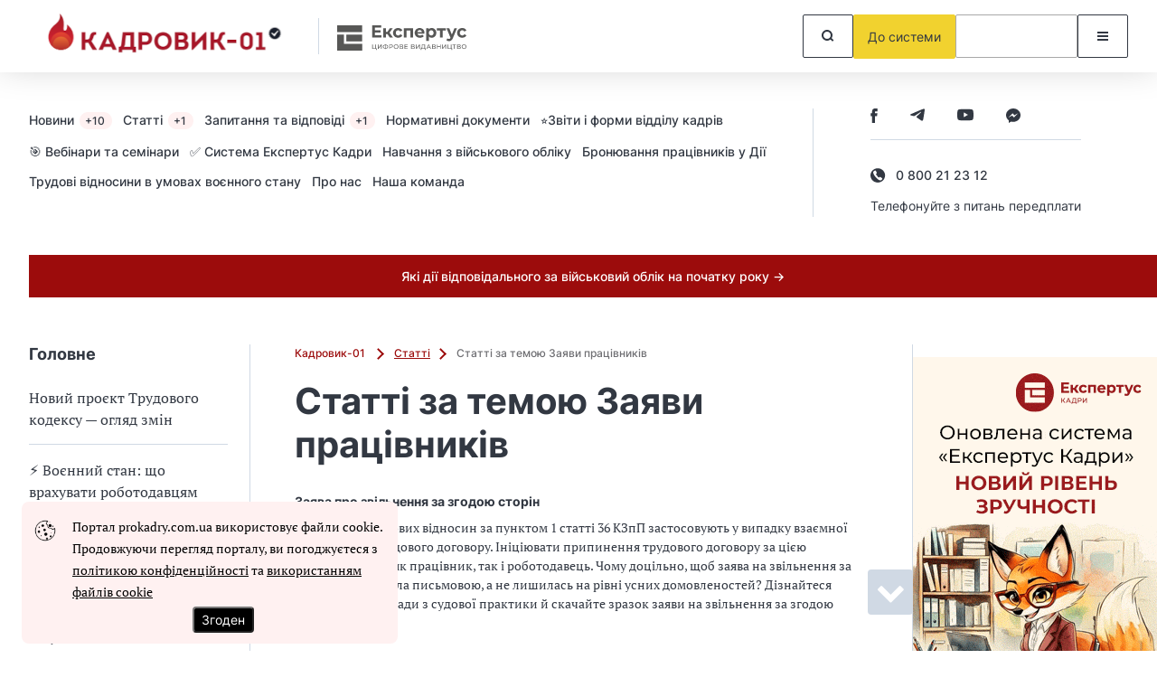

--- FILE ---
content_type: text/html
request_url: https://fbstore.sendpulse.com/widgets/4f1ed85a-9357-4ecb-b2a9-d9f44237432c.html
body_size: 927
content:
<div>
        <div>
            
            <div>
                
                <div class="sendpulse-msg-widget-wrap sp-widget sp-hidden sp-floating sp-size-xlarge" id="4f1ed85a-9357-4ecb-b2a9-d9f44237432c" lang="uk_UA" data-show-options='{"delay":10,"condition":"onScroll","repeat":5,"scrollTo":"25","hideOnMobile":false}' data-messengers='{"telegram":true}' style="background-color: #fff1f1">
                    <div class="sendpulse-msg-widget-inner" style="color: #333333">
                        
                        <div class="sendpulse-msg-text sendpulse-msg-title" lang="uk_UA">
                            <span>
                                &#1042;&#1078;&#1077; &#1090;&#1077;&#1089;&#1090;&#1091;&#1074;&#1072;&#1083;&#1080; Telegram-&#1073;&#1086;&#1090;?</span>
                            
                        </div>
                        <div class="sendpulse-msg-text sendpulse-msg-info">
                            &#1058;&#1072;&#1084; &#1073;&#1072;&#1075;&#1072;&#1090;&#1086; &#1094;&#1110;&#1082;&#1072;&#1074;&#1086;&#1075;&#1086; &#1076;&#1083;&#1103; &#1050;&#1072;&#1076;&#1088;&#1086;&#1074;&#1080;&#1082;&#1072;. &#1055;&#1077;&#1088;&#1077;&#1074;&#1110;&#1088;&#1090;&#1077; &#1089;&#1072;&#1084;&#1110;&#9889;&#65039;
                        </div>

                        <div><div class="sp-size-xlarge">

    
    
    

    
    
    

    
    <div class="sendpulse-tg-button-holder" data-ref="eyJ3IjoiNGYxZWQ4NWEtOTM1Ny00ZWNiLWIyYTktZDlmNDQyMzc0MzJjIn0">
        <a href="https://t.me/kadrovyk01_bot?start=telegramWidgetPAYLOAD" target="_blank" class="sendpulse-send-to-tg   xlarge blue">
            <svg xmlns="http://www.w3.org/2000/svg" viewbox="0 0 496 512" width="18" height="18">
                <path fill="currentColor" d="M248 8C111 8 0 119 0 256s111 248 248 248 248-111 248-248S385 8 248 8zm121.8 169.9l-40.7 191.8c-3 13.6-11.1 16.9-22.4 10.5l-62-45.7-29.9 28.8c-3.3 3.3-6.1 6.1-12.5 6.1l4.4-63.1 114.9-103.8c5-4.4-1.1-6.9-7.7-2.5l-142 89.4-61.2-19.1c-13.3-4.2-13.6-13.3 2.8-19.7l239.1-92.2c11.1-4 20.8 2.7 17.2 19.5z"></path>
            </svg>
            &#1055;&#1088;&#1086;&#1090;&#1077;&#1089;&#1090;&#1091;&#1074;&#1072;&#1090;&#1080; &#1073;&#1086;&#1090;&#129302;
        </a>
    </div>
    

    
    
    

    
    
    

</div>
</div>

                        
                    </div>
                    <button class="sendpulse-widget-close" onclick="spMessengersWidget.close('4f1ed85a-9357-4ecb-b2a9-d9f44237432c')" style="color: #333333">
                        &times;
                    </button>
                    
                    
                    <sp-branding class="sendpulse-branding-link" title="&#1053;&#1072;&#1076;&#1072;&#1085;&#1086; SendPulse"></sp-branding>
                </div>
            </div>
            
            
        </div>
    </div>

    

    
<link rel="stylesheet" href="//fbstore.sendpulse.com/widgets.min.css?v1">

--- FILE ---
content_type: text/css
request_url: https://prokadry.com.ua/css/nd_articles.css?id=7e1b1c5ae9dc02c45223702aceccdf90
body_size: 9651
content:
@font-face{font-display:swap;font-family:Inter;font-style:normal;font-weight:400;src:url(/fonts/Inter-Regular.woff2?072ff73b9ea08be86264a31f1b0de3c9) format("woff2")}@font-face{font-display:swap;font-family:Inter;font-style:normal;font-weight:500;src:url(/fonts/Inter-Medium.woff2?6eb6a9515bdc4b2e5f6efce3edad76e0) format("woff2")}@font-face{font-display:swap;font-family:Inter;font-style:normal;font-weight:600;src:url(/fonts/Inter-SemiBold.woff2?466c63d2ded34bd2559edfa72f87a121) format("woff2")}@font-face{font-display:swap;font-family:Inter;font-style:normal;font-weight:700;src:url(/fonts/Inter-Bold.woff2?c8d11fa78e8924517baeab1c0200a0e4) format("woff2")}@font-face{font-display:swap;font-family:"PT Serif";font-style:normal;font-weight:400;src:url(/fonts/PTSerif-Regular.woff2?8f24994288ccf05c0bb5e6d11432d581) format("woff2")}@font-face{font-display:swap;font-family:FontAwesome;font-style:normal;font-weight:400;src:url(/fonts/fontawesome-webfont.woff2?20fd1704ea223900efa9fd4e869efb08) format("woff2")}@font-face{font-display:swap;font-family:"PT Serif";font-style:normal;font-weight:700;src:url(/fonts/PTSerif-Bold.woff2?c44cd1f7abbef708edf350bca6c36a98) format("woff2")}:root{--text-main:#323842;--text-light:#6e6e72;--yellow:#f1d22f;--lines:#d0d9e4;--light-gray:#f2f4f7;--triangle-color:#770c1f;--base01:#76b729;--base02:#eef3e8;--base03:#46671f;--base04:#434343}.modal{height:100%;left:0;outline:0;overflow:hidden;pointer-events:none;position:fixed;top:-1000%;visibility:hidden;width:100%;z-index:-1}.modal.is-visible{overflow-x:hidden;overflow-y:auto;top:0;visibility:visible;z-index:100001}.modal.is-visible .modal-body{pointer-events:auto;position:relative}.modal-bg{background-color:rgba(0,0,0,.25);height:100%;left:0;position:fixed;top:0;width:100%;z-index:10000}.modal .modal-dialog{align-items:center;display:flex;margin:1.75rem auto;max-width:600px;min-height:calc(100% - 3.5rem);position:relative;width:100%}.modal .modal-dialog .modal-body{background-color:#fff}.modal .close-modal{cursor:pointer;position:absolute;right:20px;top:20px}.modal .close-modal:hover{color:var(--red)}#modalMenu .close-modal{display:none;right:6px;top:6px}#modalMenu .title{font-size:22px;font-weight:700;line-height:27px}#modalMenu .rubric-menu .nav a{display:table;font-size:14px;font-weight:500;line-height:17px;margin-bottom:20px}#modalMenu .rubric-menu .nav ul{margin:0;overflow:hidden;padding:20px 0 10px}#modalMenu .rubric-menu .nav ul li{display:flex;list-style:none;position:relative}#modalMenu .rubric-menu .nav ul li:before{background:var(--lines);content:"";flex:none;height:1px;margin:8px 10px 0 0;width:10px}#modalMenu .rubric-menu .nav ul li:after{background:var(--lines);bottom:100%;content:"";left:0;margin-bottom:-8px;position:absolute;top:-150%;width:1px}.modal-auth{font-family:Inter,sans-serif}.modal-auth .modal-body{border-radius:4px;padding:30px 30px 20px;width:100%}.modal-auth .title{font-size:28px;font-weight:700;line-height:34px;margin-bottom:20px}.modal-auth label{color:var(--text-light);display:table;font-size:12px;font-weight:500;line-height:15px;margin-bottom:5px}.modal-auth .form-group{margin-bottom:10px;overflow:hidden}.modal-auth .form-group .toggle-passwd{cursor:pointer;float:right;margin-right:11px;margin-top:-32px;position:relative}.modal-auth .form-control{border:1px solid var(--text-main);border-radius:2px;display:block;font-family:Inter,sans-serif;height:40px;margin:0;padding:15px;resize:none;width:100%}.modal-auth .form-control.is-invalid{border-color:#a12439!important}.modal-auth .form-control.is-invalid~.invalid-feedback{display:block;margin-bottom:-16px}.modal-auth .form-control[type=text]~.toggle-passwd{color:var(--base03)}.modal-auth .invalid-feedback{color:#a12439;display:none;font-size:11px;letter-spacing:.05em;line-height:13px;margin-top:3px;text-align:right}.modal-auth .btn-restore{display:table;font-size:12px;font-weight:500;line-height:15px;margin:15px 0 30px}.modal-auth .footer{align-items:center;border-top:1px solid var(--lines);display:flex;margin-top:30px;padding-top:20px}.modal-auth .footer p{font-size:14px;font-weight:600;line-height:17px;margin:0 40px 0 0}.modal-auth .footer .btn{flex:none;padding:15px 30px}.modal-contents .modal-body{border-radius:4px;padding:30px;width:100%}@media (min-width:768px){#modalMenu{position:static;visibility:visible}#modalSearch .modal-body{background:#fff;border-radius:4px;display:table;margin:14px auto 0;padding:6px;width:600px}}@media (min-width:992px){#modalMenu.is-visible .rubric-menu{overflow-x:hidden;overflow-y:auto;right:0;top:0;visibility:visible;z-index:100001}#modalMenu.is-visible .rubric-menu .modal-body{transform:translateX(0)}#modalMenu .modal-body_tab>.title{display:none}#modalMenu .rubric-menu{left:auto;right:-300px;top:0;transition:.5s ease-out 0s;width:300px}#modalMenu .rubric-menu .modal-body{background:#fff;display:flex;flex-direction:column;max-height:100%;min-height:100px;padding:20px 10px 20px 20px;position:absolute;right:0;top:0;transform:translateX(100%);transition:.5s ease-out 0s;width:300px}#modalMenu .rubric-menu .close-modal{display:block}#modalMenu .rubric-menu .nav{margin-top:30px;max-height:900px;overflow-x:hidden;overflow-y:auto;padding-right:20px;scrollbar-color:var(--base03) #dee6ef}#modalMenu .rubric-menu .nav::-webkit-scrollbar-track{background-color:#dee6ef;border-radius:10px}#modalMenu .rubric-menu .nav::-webkit-scrollbar{width:4px}#modalMenu .rubric-menu .nav::-webkit-scrollbar-thumb{background-color:var(--base03);border-radius:10px}#modalSearch .modal-body{margin-top:10px}}@media (min-width:768px) and (max-width:991px){#modalMenu{left:auto;position:fixed;right:-300px;top:0;transition:.5s ease;visibility:visible;width:300px;z-index:100001}#modalMenu.is-visible{right:0}#modalMenu.is-visible .modal-body_tab{transform:translateX(0)}#modalMenu.is-visible .modal-body{position:static}#modalMenu .modal-body_tab{background:#fff;display:flex;flex-direction:column;max-height:100%;min-height:100px;padding:20px 10px 20px 20px;pointer-events:auto;position:absolute;right:0;top:0;transform:translateX(100%);transition:.5s ease-out 0s;width:300px}#modalMenu .over{margin-top:30px;overflow-x:hidden;overflow-y:auto;padding-right:20px;scrollbar-color:var(--base03) #dee6ef}#modalMenu .over::-webkit-scrollbar-track{background-color:#dee6ef;border-radius:10px}#modalMenu .over::-webkit-scrollbar{width:4px}#modalMenu .over::-webkit-scrollbar-thumb{background-color:var(--base03);border-radius:10px}#modalMenu .over .top-nav{display:block}#modalMenu .over .rubric-menu{height:auto;overflow:initial;position:static;visibility:visible;z-index:1}#modalMenu .over .rubric-menu .close-modal{display:block;min-height:40px;min-width:40px;padding:9px;right:11px;top:11px}}@media (max-width:991px){#modalMenu .top-nav .title{font-size:22px;font-weight:700;line-height:27px}#modalMenu .rubric-menu{border-top:1px solid var(--lines);margin-top:30px;padding-top:30px;top:0}#modalMenu .rubric-menu .title{margin-bottom:30px}}@media (max-width:767px){#modalSearch{height:auto;margin-right:51px;overflow:visible;position:static;top:0;visibility:visible;width:auto;z-index:100001}#modalSearch .header-search{border-radius:2px;outline:1px solid var(--text-main)}#modalSearch .header-search input{margin:0;padding-left:16px;width:100%}#modalSearch .header-search .btn{border:none;margin:0}#modalMenu{left:auto;right:-300px;top:0;transition:.5s ease;visibility:visible;width:300px;z-index:100001}#modalMenu.is-visible{right:0}#modalMenu.is-visible .modal-body_mob{transform:translateX(0)}#modalMenu .title{margin-bottom:30px}#modalMenu .title:after{border-bottom:2px solid var(--base03);border-right:2px solid var(--base03);content:"";display:inline-block;height:8px;margin-left:9px;transform:rotate(-135deg);width:8px}#modalMenu .title.hide:after{margin-bottom:4px;transform:rotate(45deg)}#modalMenu .title.hide~.nav,#modalMenu .title.hide~.over .top-nav{display:none}#modalMenu .modal-body_mob{background:#fff;display:flex;flex-direction:column;max-height:100%;min-height:100px;padding:11px 10px 20px 20px;pointer-events:auto;position:absolute;right:0;top:0;transform:translateX(100%);transition:.5s ease-out 0s;width:300px}#modalMenu .modal-body_mob>.close-modal{display:block;margin:0;min-height:40px;min-width:40px;padding:9px;right:11px;top:11px}#modalMenu .modal-body_tab{margin-top:30px;overflow-x:hidden;overflow-y:auto;padding-right:20px;scrollbar-color:var(--base03) #dee6ef}#modalMenu .modal-body_tab::-webkit-scrollbar-track{background-color:#dee6ef;border-radius:10px}#modalMenu .modal-body_tab::-webkit-scrollbar{width:4px}#modalMenu .modal-body_tab::-webkit-scrollbar-thumb{background-color:var(--base03);border-radius:10px}#modalMenu .modal-body_tab .top-nav{display:block}#modalMenu .modal-body_tab .rubric-menu{height:auto;overflow:initial;position:static;visibility:visible;z-index:1}.modal-auth{pointer-events:auto}.modal-auth .modal-dialog{align-items:normal;margin:0;max-width:none;min-height:100%}.modal-auth .close-modal{border:1px solid var(--text-main);border-radius:2px;margin:0;min-height:40px;min-width:40px;padding:12px;right:11px;top:11px}.modal-auth .modal-body{padding:20px}.modal-auth .title{font-size:22px;line-height:27px}.modal-auth .footer{align-items:flex-start;flex-direction:column;margin-top:26px;padding-top:30px}.modal-auth .footer p{display:table;margin-bottom:30px}.modal-contents{pointer-events:auto}.modal-contents .modal-dialog{align-items:normal;margin:0;max-width:none;min-height:100%}.modal-contents .close-modal{border:1px solid var(--text-main);border-radius:2px;margin:0;min-height:40px;min-width:40px;padding:12px;right:11px;top:11px}.modal-contents .modal-body{padding:20px}}.paywall-small{background:#f0d142;border-radius:3px;bottom:50px;margin-left:auto;position:sticky;right:30px;width:240px;z-index:302}.paywall-small__content{cursor:pointer;padding:10px 45px 10px 20px;position:relative}.paywall-small__content.smallimage{padding-left:60px}.paywall-small__image{display:none;height:42px;left:10px;position:absolute;top:10px;width:42px}.paywall-small__content:before{border-bottom-right-radius:5px;border-left:15px solid transparent;border-top:15px solid #f0d142;bottom:-15px;content:"";position:absolute;right:20px}.paywall-small__text{color:#323842;font:500 14px/21px Inter,sans-serif}.paywall-small__btn{background:transparent;border:none;height:14px;position:absolute;right:7px;top:7px;transition:transform .25s ease-in;width:14px}.paywall-small__btn:hover{transform:rotate(180deg)}.paywall-small__btn:before{top:7px;transform:rotate(45deg)}.paywall-small__btn:after,.paywall-small__btn:before{background:#323842;content:"";height:1px;left:0;position:absolute;width:14px}.paywall-small__btn:after{bottom:6px;transform:rotate(-45deg)}.paywall-small.disable{display:none}@media (max-width:767px){.paywall-small{border-radius:0;bottom:0;right:0;width:100%}br{display:none}.paywall-small__content{margin:0 auto;max-width:360px;padding:6px 45px 6px 15px}.paywall-small__content:before{display:none}.paywall-small__btn{right:10px;top:50%;transform:translateY(-50%)}}*,:after,:before{box-sizing:border-box;outline:0}body,html{margin:0}html{height:100%;scroll-behavior:smooth}body{color:var(--text-main);display:flex;flex-direction:column;font-family:"PT Serif",serif;font-size:16px;font-weight:400;line-height:24px;min-height:100%}body[data-over=modal-open]{overflow:hidden}.main{flex:1;margin-bottom:100px;margin-top:50px}.container{margin-left:auto;margin-right:auto;max-width:1280px;padding-left:32px;padding-right:32px;width:100%}a{background-color:transparent;color:inherit;text-decoration:none}a:hover{color:var(--base03);text-decoration:underline}img{height:auto;max-width:100%}svg{fill:currentColor!important;stroke:currentColor!important}input{font-family:Inter,sans-serif;font-size:14px;font-weight:500;line-height:17px}.bg{background:var(--base02)}.bg-light{background:var(--light-gray)}.btn{align-items:center;background:transparent;border:1px solid;border-radius:2px;color:var(--base01);cursor:pointer;display:inline-flex;font-family:Inter,sans-serif;font-size:14px;font-weight:400;justify-content:center;line-height:17px;min-height:48px;min-width:56px;padding:15px;text-align:center;vertical-align:bottom}.btn,.btn:hover{text-decoration:none}.btn:hover{border-color:var(--text-main);color:var(--text-main)}.btn-yellow.btn{background:var(--yellow);color:var(--text-main)}.btn-yellow.btn,.btn-yellow.btn:hover{border-color:var(--yellow)}.btn-black.btn{border-color:var(--text-main);color:var(--text-main)}.btn-block{width:100%}.btn-link{font-family:Inter,sans-serif;font-size:14px;font-weight:500;line-height:17px}.btn-link:after{border-right:2px solid;border-top:2px solid;content:"";display:inline-block;flex:none;height:9px;margin-left:5px;transform:rotate(45deg);width:9px}.btn.btn-danger,.btn.btn-default,.btn.btn-info,.btn.btn-primary,.btn.btn-subscribe,.btn.btn-success,.btn.btn-warning{background-color:var(--base03);color:#fff}.btn.btn-danger:hover,.btn.btn-default:hover,.btn.btn-info:hover,.btn.btn-primary:hover,.btn.btn-subscribe:hover,.btn.btn-success:hover,.btn.btn-warning:hover{background-color:var(--base04)}.btn:active,.btn:focus,.btn:focus:active{box-shadow:none;outline:none}.link{color:var(--base03);text-decoration:underline}.link:hover{text-decoration:none}.row{display:flex;flex-wrap:wrap}.columns-2{gap:0 50px}.columns-2 .col:nth-child(2){max-width:270px}.col{flex:1}.mb-64,.mb-96{margin-bottom:64px!important}.mb-48{margin-bottom:48px!important}.mb-32{margin-bottom:32px!important}.mt-48{margin-top:48px!important}.bb-none{border-bottom:none!important}.main-content{border-right:1px solid var(--lines);flex:1;min-width:1%;padding-right:50px}.main-title{align-items:center;display:flex;flex-wrap:wrap}.main-title .h2{flex:1 1 400px}.main-title a{color:var(--base03);font-family:Inter,sans-serif;font-size:14px;font-weight:500;line-height:17px;margin:8px 4px 0 0}.main-title a:after{margin-left:7px}.h1,.h2,.h3,.h4,.h5,.h6 h1,h2,h3,h4,h5,h6{font-family:Inter,sans-serif;font-weight:700;margin:0}.h1,h1{font-size:40px;line-height:48px}.h2,h2{font-size:28px;line-height:34px}.h3,h3{font-size:22px;line-height:27px}.h4,h4{font-size:18px;line-height:22px}.h5,h5{font-size:14px;line-height:17px}@media (min-width:768px){.visible-xs{display:none!important}}@media (min-width:992px){.container.row{max-width:1286px;padding-right:0}.visible-sm{display:none!important}}@media (max-width:991px){.hidden-sm{display:none!important}.row{flex-direction:column}.main{margin-bottom:64px;margin-top:40px}.main-content{border:none;order:-1;padding:0;width:100%}}@media (max-width:767px){.container{padding-left:16px;padding-right:16px}.h1,h1{font-size:32px;line-height:39px}.h2,h2{font-size:24px;line-height:29px}.h3,h3{font-size:18px;line-height:22px}.h4,h4{font-size:16px;line-height:19px}.hidden-xs{display:none!important}.main{margin-top:30px}.mb-96{margin-bottom:64px!important}.mb-64{margin-bottom:48px!important}.mb-48{margin-bottom:32px!important}.mb-32{margin-bottom:24px!important}.mt-48{margin-top:32px!important}}.main-header{background:#fff;box-shadow:0 -11px 40px rgba(0,0,0,.25);height:80px;position:sticky;top:0;z-index:2}.main-header,.main-header .container,.main-header .logo{align-items:center;display:flex}.main-header .logo img{display:block;transition:all .3s ease;width:auto}.main-header .expertus-logo{align-items:center;border-left:1px solid var(--lines);display:flex;margin-left:20px;padding:5px 0 2px 20px}.main-header .btns{align-items:center;display:flex;flex:1 0 auto;gap:8px;justify-content:flex-end}.header-menu{display:flex}.header-menu-wrap{align-items:center;display:flex;font-family:Inter,sans-serif;padding-bottom:40px;padding-top:40px}.header-menu-wrap .col-right{border-left:1px solid var(--lines);display:flex;flex:none;flex-direction:column;justify-content:center;margin-left:20px;padding:0 52px 0 63px;text-align:center}.header-menu-wrap .col-right a{display:table;font-size:14px;font-style:normal;font-weight:500;line-height:17px;margin-top:14px}.header-menu-wrap .col-right a:after{border-color:#46671f;margin:0 0 2px 6px}.header-menu-wrap .col-right .type2 a{margin-top:0}.header-menu-wrap .social-list{margin-top:16px}.header-menu-wrap .social-list.type2{margin-top:0}.header-menu-wrap.type2{align-items:start}.header-menu nav{flex:1}.header-menu nav a{display:inline-block;font-size:14px;font-weight:500;line-height:17px;margin-bottom:12px;margin-right:12px}.header-menu nav a span{background:var(--base02);border-radius:10px;color:var(--text-main);display:inline-block;font-size:12px;line-height:15px;margin-left:2px;padding:2px 8px 2px 6px;text-decoration:none}.header-search{display:flex;width:100%}.header-search input{border:none;flex:1;outline:none;padding-left:20px}.social-list{display:flex}.social-list a{align-items:center;display:flex;justify-content:center;margin-right:36px}.top-line{background:var(--base03);font-family:Inter,sans-serif;font-size:14px;font-weight:500;line-height:17px;padding:15px;text-align:center}.top-line,.top-line:hover{color:#fff}@media (min-width:768px){.main-header.sticky{box-shadow:0 30px 30px rgba(0,0,0,.05)}.main-header.sticky .logo img{max-height:70px}}@media (min-width:992px){.header-menu .top-nav{pointer-events:auto}.header-menu .top-nav .title{display:none}}@media (max-width:991px){.main-header{order:-2}.main-header .logo img{max-height:61px}.main-header .expertus-logo{margin-left:16px;padding:9px 0 9px 15px}.main-header .expertus-logo img{max-width:84px}.main-header .btns{margin-left:28px}.main-header .btns .btn{min-height:44px;min-width:44px;padding:10px}.main-header .btns .prepay{padding:10px 16px}.header-search .btn{min-height:40px;min-width:40px;padding:10px}.header-menu-wrap{justify-content:space-between;padding-bottom:0;padding-top:16px}.header-menu-wrap .col-right{align-items:center;border:none;flex-direction:row;margin:0 4px 0 0;padding:0}.header-menu-wrap .col-right img{display:block;width:auto}.header-menu-wrap .col-right a{margin:0 0 0 29px}.header-menu-wrap .social-list{margin-left:6px;margin-top:0}.header-menu .top-nav{display:none}.header-menu .top-nav nav a{display:table;margin-bottom:20px}.top-line{order:-1;padding:4px}}@media (max-width:767px){.main-header{height:60px}.main-header .logo{height:auto;max-width:300px;width:auto}.main-header .logo img{margin:auto;max-height:60px}.main-header .expertus-logo{margin-left:11px;padding:9px 0 9px 9px}.main-header .expertus-logo img{max-width:97px}.main-header .btns{margin-left:10px}.main-header .btns .account{background:var(--yellow);border-color:var(--yellow)}.header-menu-wrap{justify-content:center;padding-top:18px}.header-menu-wrap .col-right{justify-content:space-between;margin:0;min-height:33px;padding:0 5px 0 0;width:100%}.header-menu-wrap .col-right.min-height-0{min-height:0}.header-menu-wrap .social-list{display:none}}.site-logo{height:70px;width:300px}@media (max-width:991px){#authButton{height:44px;max-width:44px;min-width:44px;width:44px}#authButton .auth-login .wrapp-btn .btn__6,#authButton .auth-login .wrapp-btn .btn__6_dummy{height:44px;margin-right:12px;max-width:44px;min-width:44px;width:44px}}.main-footer{background:var(--light-gray);font-family:Inter,sans-serif;margin-top:auto;padding:48px 0 16px}.main-footer .footer-menu{border-bottom:1px solid var(--lines);display:flex;flex-wrap:wrap;font-size:16px;font-weight:500;gap:0 3%;justify-content:space-between;line-height:19px}.main-footer .footer-menu a{margin-bottom:32px}.main-footer .bottom{display:flex;flex-wrap:wrap;gap:0 36px;justify-content:space-between;padding-top:32px}.main-footer .bottom .copy{color:var(--text-light);flex:1 1 79%;font-size:12px;font-weight:500;line-height:15px;margin:0 0 32px;max-width:770px;padding:0}.main-footer .bottom .footer-social{align-items:flex-start;display:flex;flex-direction:column;gap:20px;margin-bottom:32px}.main-footer .bottom .footer-social span{color:var(--text-light);display:block;font-size:12px;font-weight:500;line-height:15px;width:100%}.main-footer .bottom .footer-social .social-list a{margin-right:30px}.main-footer .bottom .footer-social .social-list a:last-child{margin-right:0}@media (max-width:880px){.main-footer .footer-menu a:nth-child(4)~a{margin-left:auto;margin-right:auto}}@media (max-width:767px){.main-footer{padding:32px 0 4px}.main-footer .footer-menu{flex-direction:column;padding-bottom:8px}.main-footer .footer-menu a{margin-bottom:16px}.main-footer .footer-menu a:nth-child(4)~a{margin-left:0}.main-footer .bottom{padding-top:24px}}.header-top-line{align-items:center;display:flex;font-family:Inter,sans-serif;padding-bottom:2px;padding-right:0;padding-top:2px}.header-top-line .top-line{width:100%}.h1-small{font-size:28px}.main-header .logo img{height:70px}@media (max-width:991px){.header-top-line{justify-content:space-between;padding:8px 16px 0}.h1-small{font-size:24px}.main-header .logo img{height:35px}}.h1clip{clip:rect(1px,1px,1px,1px);-webkit-clip-path:inset(100%);clip-path:inset(100%);height:1px;overflow:hidden;position:absolute;white-space:nowrap;width:1px}.auth-login .btn__6_dummy{align-items:center;background:#fff;border:1px solid #a8a8a8;border-radius:2px;display:flex;height:32px;justify-content:center;margin:0;min-width:135px;padding:0 10px;position:relative}@media only screen and (max-width:967px){.auth-login .btn__6_dummy{align-items:center;background-image:url(/images/user_auth.svg?a53b5f94acfd368b125d1ed8b0b4dba6);background-position:50%;background-repeat:no-repeat;background-size:auto;border:1px solid #a8a8a8;border-radius:2px;color:#212529;cursor:pointer;display:flex;font-family:Roboto,sans-serif!important;font-size:14px;height:32px;justify-content:center;margin:0;min-width:32px!important;padding:0;position:relative;width:32px}}.margin-top-0{margin-top:0}.read-in-ua{background:linear-gradient(135deg,#0057b7 50%,#fd0);border:1px solid;border-color:var(--base03);border-radius:3px;display:flex;height:28px;opacity:.7;padding:5px;position:relative;width:200px}.read-in-ua a{color:#fff;font-size:1.2em;font-weight:700;left:10%;position:absolute;top:5px}.read-in-ua a.active,.read-in-ua a:hover{color:#fff}@media (max-width:991px){.read-in-ua{margin-top:7px}}.header-menu nav ul li{display:inline}.header-menu nav ul{margin:0;padding:0}.mb-0{margin-bottom:0}.right-aside{font-size:14px;line-height:21px;width:270px}.right-aside .banner{align-items:flex-start;background:var(--text-light);color:#fff;display:flex;flex-direction:column;justify-content:space-between;overflow:hidden;padding:128px 24px 32px;position:relative}.right-aside .banner *{position:relative;z-index:1}.right-aside .banner .bg-icon{color:var(--base01);left:0;position:absolute;top:0;z-index:0}.right-aside .banner .bg-icon2{bottom:0;color:var(--base01);position:absolute;right:-50px;z-index:0}.right-aside .banner .btn-link{margin-top:15px}.right-aside .block{padding:0 24px}.right-aside .block .btn-link:after{color:var(--base03)}.right-aside .full-width{padding:0}.right-aside .bg{padding:32px 24px}.right-aside .aside-menu{font-family:Inter,sans-serif;font-size:14px;line-height:17px;margin-top:20px}.right-aside .aside-menu a{margin-top:11px;padding-top:12px}.right-aside .aside-menu a img{display:block;margin-right:6px;max-width:40px}.right-aside .subscribe{background:var(--text-light);color:#fff;padding:48px 24px;position:relative}.right-aside .subscribe>*{position:relative;z-index:1}.right-aside .subscribe .col+.col{margin-top:32px}.right-aside .subscribe .h4{margin-bottom:16px}.right-aside .subscribe svg{color:var(--base01);left:0;position:absolute;top:0;z-index:0}.right-aside .subscribe .form-switch{cursor:pointer;display:flex;font-family:Inter,sans-serif;font-size:14px;font-weight:500;line-height:17px;margin-bottom:15px}.right-aside .subscribe .form-switch input{position:absolute;visibility:hidden}.right-aside .subscribe .form-switch input:checked~.checked{background-color:var(--base01)}.right-aside .subscribe .form-switch input:checked~.checked:after{left:11px;opacity:0}.right-aside .subscribe .form-switch .checked{background:var(--light-gray);border:1px solid var(--light-gray);border-radius:9px;flex:none;height:18px;margin-right:6px;position:relative;transition:background-color .25s ease;width:30px}.right-aside .subscribe .form-switch .checked:after{background-color:var(--lines);border-radius:50%;content:"";display:block;height:16px;left:0;position:absolute;top:0;transition:.25s ease;width:16px}.right-aside .subscribe .form-group{margin-bottom:12px}.right-aside .subscribe .form-control{border:1px solid transparent;border-radius:2px;display:block;font-family:Inter,sans-serif;font-size:14px;font-weight:400;height:48px;line-height:17px;margin:0;padding:16px;width:100%}.right-aside .subscribe .form-control.is-invalid{border-color:#a12439!important}.right-aside .subscribe .form-control.is-invalid~.invalid-feedback{display:block;margin-bottom:-16px}.right-aside .subscribe .form-control[type=text]~.toggle-passwd{color:var(--base03)}.right-aside .subscribe .form-check{cursor:pointer;display:flex;font-family:Inter,sans-serif;font-size:12px;font-weight:500;line-height:15px;margin-bottom:9px}.right-aside .subscribe .form-check input{position:absolute;visibility:hidden}.right-aside .subscribe .form-check input:checked~.checked{background:url("data:image/svg+xml;charset=utf-8,%3Csvg width='10' height='8' fill='none' xmlns='http://www.w3.org/2000/svg'%3E%3Cpath d='M.5 3 4 6.5 9.5 1' stroke='%23fff'/%3E%3C/svg%3E") 50% no-repeat}.right-aside .subscribe .form-check .checked{border:1px solid #fff;border-radius:1px;flex:none;height:16px;margin-right:10px;width:16px}.right-aside .subscribe .invalid-feedback{color:#a12439;display:none;font-size:11px;letter-spacing:.05em;line-height:13px;margin-top:3px;text-align:right}.right-aside .subscribe .btn{margin-top:7px;min-width:222px}.right-aside .aside-block .title{background:var(--base03);color:#fff;font-size:20px;font-weight:700;padding:10px;text-align:center;text-transform:uppercase}.right-aside .aside-block .sub-title{padding:10px;text-align:center}.right-aside .aside-block .img img{display:block;margin:15px auto 0}.right-aside .aside-block ul{margin:0;padding:0}.right-aside .aside-block ul li{list-style:none;padding:8px 10px}.right-aside .aside-block .btn{background:var(--base03);border-color:var(--base03);color:#fff;margin-top:15px;text-transform:uppercase;width:100%}@media (max-width:991px){.right-aside{margin-top:120px;width:100%}.right-aside .block{padding:0}.right-aside .block.bg{padding:32px 24px}.right-aside .banner{padding-top:83px}.right-aside .subscribe form{display:flex}.right-aside .subscribe .col+.col{flex:1 1 25%;margin-top:10px}.right-aside .subscribe .form-switch{padding-right:30px}.right-aside .subscribe .form-check{max-width:220px}}@media (max-width:767px){.right-aside{margin-top:64px}.right-aside .subscribe{padding-bottom:30px}.right-aside .subscribe form{display:block}.right-aside .subscribe .form-switch{max-width:250px}.right-aside .subscribe .col+.col{margin-top:34px}}@media (min-width:992px){.left-aside{width:220px}.left-aside~.main-content{border-left:1px solid var(--lines);margin-left:24px;padding-left:49px}.left-aside .services-menu .h4{display:block}.left-aside .services-menu .swiper-wrap{margin-top:25px}.left-aside .services-menu .swiper-wrap .swiper-slide{align-items:center;display:inline-flex;height:auto;width:auto}.left-aside .services-menu .swiper-wrap .swiper-slide+*{margin-top:11px}.left-aside .services-menu .swiper-wrap .swiper-slide .img{margin-right:8px}}@media (min-width:992px) and (max-width:1200px){.left-aside~.main-content{padding-left:24px;padding-right:24px}}@media (max-width:991px){.left-aside{width:100%}.left-aside,.left-aside~.right-aside{margin-top:64px}}@media (max-width:767px){.left-aside{margin-top:48px}}.services-menu{font-family:Inter,sans-serif}.services-menu .h4{display:none}.services-menu .swiper-wrap{display:flex;position:relative}.services-menu .swiper-wrap .services-swiper{flex:1}.services-menu .swiper-wrap .services-swiper:not(.swiper-initialized)~.swiper-nav{display:none}.services-menu .swiper-wrap .services-swiper:not(.swiper-initialized) .swiper-wrapper{display:block;height:auto}.services-menu .swiper-wrap .services-swiper.swiper-initialized{position:static}.services-menu .swiper-wrap .services-swiper.swiper-initialized:before{border:1px solid var(--lines);content:"";height:100%;left:0;pointer-events:none;position:absolute;top:0;width:100%}.services-menu .swiper-wrap .swiper-initialized{min-height:140px}.services-menu .swiper-wrap .swiper-initialized .swiper-slide{padding:24px 8px;text-align:center}.services-menu .swiper-wrap .swiper-initialized .swiper-slide .img{margin-bottom:24px}.services-menu .swiper-wrap .swiper-initialized .swiper-slide .img img{height:32px;width:auto}.services-menu .swiper-wrap .swiper-slide{font-size:14px;font-weight:600;line-height:17px}.services-menu .swiper-wrap .swiper-slide:hover,.services-menu .swiper-wrap .swiper-slide:hover .img{color:var(--base01)}.services-menu .swiper-wrap .swiper-slide .img{color:var(--base03)}.services-menu .swiper-wrap .swiper-nav{display:flex;flex-direction:column}.services-menu .swiper-wrap .swiper-nav .swiper-button-next,.services-menu .swiper-wrap .swiper-nav .swiper-button-prev{background:var(--base02);cursor:pointer;display:flex;height:50%;justify-content:center;-webkit-user-select:none;-moz-user-select:none;user-select:none;width:48px}.services-menu .swiper-wrap .swiper-nav .swiper-button-next:after,.services-menu .swiper-wrap .swiper-nav .swiper-button-prev:after{border-right:2px solid var(--base03);border-top:2px solid var(--base03);content:"";display:inline-block;height:12px;margin-left:-4px;transform:rotate(45deg);width:12px}.services-menu .swiper-wrap .swiper-nav .swiper-button-next{padding-top:10px}.services-menu .swiper-wrap .swiper-nav .swiper-button-prev{align-items:flex-end;padding-bottom:10px}.services-menu .swiper-wrap .swiper-nav .swiper-button-prev:after{margin-left:9px;transform:rotate(-135deg)}.services-menu .swiper-wrap .swiper-nav .swiper-button-disabled{cursor:auto}.services-menu .swiper-wrap .swiper-nav .swiper-button-disabled:after{opacity:.5}.services-menu .swiper-wrap .swiper-nav .swiper-button-lock{display:none}.services-menu .swiper-wrap .ex-amp-slide{padding:8px;text-align:center;width:50%}.services-menu .swiper-wrap .ex-amp-slide .img{margin-bottom:8px}.services-menu .swiper-wrap .ex-amp-slide .img amp-img img{height:32px;width:auto}.services-menu .ex-amp-slider{border:1px solid var(--lines)}.services-menu .ex-amp-slider amp-img{align-items:center;justify-content:center;margin-left:auto;margin-right:auto;width:50%}.services-menu .ex-amp-slider .img{display:block;margin-bottom:8px;margin-top:8px}@media (min-width:992px){.services-menu .ex-amp-slider{display:none}}@media (max-width:991px){.services-menu .ex-amp-slider-full{display:none}}.aside-menu{margin-top:25px}.aside-menu a{align-items:center;display:flex}.aside-menu a+a{border-top:1px solid var(--lines);margin-top:15px;padding-top:16px}.aside-menu a:hover{text-decoration:none}@media (max-width:767px){.aside-menu{margin-top:14px}.aside-menu a+a{margin-top:8px;padding-right:5px;padding-top:7px}}.breadcrumbs{font-family:Inter,sans-serif;font-size:12px;font-weight:500;line-height:15px;margin-bottom:17px;margin-top:-3px}.breadcrumbs ol{margin:0;padding:0}.breadcrumbs ol li{color:var(--text-light);display:inline;list-style:none}.breadcrumbs ol li+li a{text-decoration:underline}.breadcrumbs ol li+li a:hover{text-decoration:none}.breadcrumbs ol li a{color:var(--base03);display:inline-block;font-size:12px;font-weight:500;line-height:15px;margin:5px 10px 5px 0;text-decoration:none}.breadcrumbs ol li a:after{margin-left:7px;vertical-align:middle}.breadcrumbs ol li a svg{vertical-align:middle}@media (max-width:767px){.breadcrumbs{margin-bottom:16px;margin-top:0}}.pagination{align-items:center;display:flex;font-family:Inter,sans-serif;justify-content:center;margin:0 auto}.pagination a{cursor:pointer;font-size:14px;font-weight:500;line-height:17px;margin:0 6px;text-decoration:none}.pagination .active{border:1px solid var(--lines);border-radius:2px;color:var(--base03);cursor:auto;font-size:22px;font-weight:700;line-height:27px;margin:0 15px;min-width:50px;padding:11px 17px;text-align:center}.pagination .btn-link:first-child{margin-left:0;margin-right:10px;transform:scale(-1)}.pagination .btn-link:last-child{margin-left:10px;margin-right:0}.stat-block .right-asideimg .right-aside img{height:auto;max-width:240px}.stat-block .block03{background:#f0f0f0;font-size:.875rem;line-height:20px;margin:0;padding:0 10px 1px}.stat-block .block03 div.vh4,.stat-block .block03 h4{background:#505050;color:#fff;font-size:1.25rem;letter-spacing:.05em;line-height:22px;margin:0 -10px 8px;padding:6px 10px 5px;text-transform:uppercase}.stat-block .block03 p{clear:both;margin:0 0 14px;padding:0}.stat-block .block03 p.small{font-size:.75rem;line-height:16px;padding:0 0 4px}.stat-block .block03 .picture img{float:left;margin:2px 7px 7px 0}.stat-block .block03 ul{list-style:none;margin:0;padding:0 0 4px}.stat-block .block03 li{font-size:.75rem;line-height:16px;list-style:none;margin:0;padding:0 0 9px}.stat-block .block03 .button01{clear:both;display:block;margin:0 0 10px;padding-left:11px;padding-right:11px;text-align:center}.stat-block .block04{font-size:.875rem;line-height:20px;margin:0;padding:0}.stat-block .block04 div.vh4,.stat-block .block04 h4{color:#179fdb;font-size:1.5rem;line-height:28px;margin:0 0 11px;padding:0}.stat-block .block04 ul{list-style:none;margin:0 0 -9px;padding:0}.stat-block .block04 li{font-size:.75rem;line-height:16px;list-style:none;margin:0;padding:0 0 9px}.stat-block .block05{border:3px solid #505050;border-radius:5px;font-size:.875rem;line-height:20px;margin:0;padding:12px 12px 11px}.stat-block .block05 img{margin:0 0 17px}.stat-block .block05 div.vh4,.stat-block .block05 h4{font-size:1.25rem;line-height:24px;margin:0 0 11px;padding:0}.stat-block .block05 ul{list-style:none;margin:0;padding:0 0 2px}.stat-block .block05 li{list-style:none;margin:0;padding:0 0 10px}.stat-block .block05 .advertText{margin:-8px 0 0;padding:0}.stat-block .block06{font-size:.875rem;line-height:20px;margin:0;padding:0}.stat-block .block06 ul{list-style:none;margin:0 0 -9px;padding:0}.stat-block .block06 li{border:1px solid #e3e3e3;border-radius:5px;list-style:none;margin:0 0 11px;padding:7px 11px 9px}.stat-block .block06 .button02{margin:16px 0 3px}.stat-block .block07{background:#d7f0fb;font-size:.875rem;line-height:20px;margin:0;padding:8px 0 5px}.stat-block .block07 .block07 h4,.stat-block .block07 div.vh{font-size:1.25rem;font-weight:400;line-height:24px;margin:0 11px 14px;padding:0}.stat-block .block07 .plashka{background:#fff;left:88px;opacity:.8;padding:3px 7px;position:absolute;right:13px}.stat-block .block07 .picture img{float:left;margin:-26px 7px 10px 0}.stat-block .block07 p{font-size:.875rem;font-weight:700;line-height:16px;margin:0;padding:0}.stat-block .block07 p.small{font-weight:400;margin:0}.stat-block .block07 dl{clear:both;margin:11px 0 0;padding:0 11px}.stat-block .block07 dt{margin:0;padding:0}.stat-block .block07 dd{margin:10px 0 0;padding:0}.stat-block .block07 a{border-color:#9dbfcf}.stat-block .block07 a:hover{border-color:#9adbf1}.stat-block .block07 .button01{clear:both;display:block;margin:10px;padding-left:11px;padding-right:11px;text-align:center}.stat-block .block08{font-size:.875rem;line-height:20px;margin:0;padding:0}.stat-block .block08 div.vh4,.stat-block .block08 h4{font-size:1.375rem;line-height:26px;margin:0 0 18px;padding:0}.stat-block .block08 p{font-size:.875rem;line-height:20px;margin:0 0 20px;padding:0}.stat-block .block09{font-size:.875rem;line-height:20px;margin:0 0 0 15px;overflow:hidden}.stat-block .block09 div.vh4,.stat-block .block09 h4{font-size:1.125rem;line-height:22px;margin:0 0 18px;padding:0}.stat-block .block09 p{font-size:.875rem;line-height:20px;margin:0 0 10px;padding:0}.stat-block .button01{background:#faca54;background:linear-gradient(180deg,#ffdb73,#f5b935);border-color:#ffdb73 #fed260 #d39a1b;border-radius:0;border-style:solid;border-width:1px;box-shadow:0 1px 1px 0 rgba(0,0,0,.1);color:#000;cursor:pointer;display:inline-block;filter:progid:DXImageTransform.Microsoft.gradient(startColorstr="#ffdb73",endColorstr="#f5b935",GradientType=0);font-size:16px;padding:3px 18px 4px;text-decoration:none;text-shadow:1px 1px 0 hsla(0,0%,100%,.3);white-space:nowrap}.stat-block .button01 :active,.stat-block .button01 :hover{background:#faca54;background:linear-gradient(180deg,#ffda73,#f5b935);border-color:#febd22 #f1a418 #d57003;box-shadow:0 1px 1px 0 rgba(0,0,0,.1);color:#000;filter:progid:DXImageTransform.Microsoft.gradient(startColorstr="#ffda73",endColorstr="#f5b935",GradientType=0);padding:3px 18px 4px}.defaultBlock__modificatedView{background-color:#fff;border:2px solid transparent;padding:30px 20px 25px}.defaultBlock__modificatedView .defaultBlock__title,.defaultBlock__modificatedView .defaultBlock__title_small{display:block;font-size:1rem;line-height:100%;margin-bottom:30px;position:relative}.defaultBlock__modificatedView .defaultBlock__title_small>i{display:inline-block;font-size:21px;height:24px;line-height:21px;line-height:100%;position:absolute;right:0;top:-2px;width:24px}.defaultBlock__modificatedView.bgColor__A,.defaultBlock__modificatedView.bgColor__B,.defaultBlock__modificatedView.bgColor__C,.defaultBlock__modificatedView.bgColor__D,.defaultBlock__modificatedView.bgColor__E{background-color:#fafafa}.defaultBlock__modificatedView.border__A,.defaultBlock__modificatedView.border__B,.defaultBlock__modificatedView.border__C,.defaultBlock__modificatedView.border__D,.defaultBlock__modificatedView.border__E{border-color:silver}.geomark{color:#909090;display:block;font-size:.85714rem;line-height:100%;margin-top:3px;text-transform:none}.geomark>i{color:#000;display:inline-block;font-size:.7142rem;line-height:100%;padding-right:3px;position:relative;top:1px}.sidebar__zebra{background-color:#fafafa;border:2px solid silver;display:block;margin-bottom:40px;position:relative}.sidebar__zebra h2,.sidebar__zebra h3{word-wrap:normal;background-color:#2f2f2f;border:none;color:#fff;display:block;-webkit-hyphens:none;hyphens:none;line-height:105%;margin:-2px -2px 0;overflow-wrap:normal;padding:10px 15px;position:relative;text-align:center}.sidebar__zebra h2 a,.sidebar__zebra h3 a{color:#fff}.sidebar__zebra ul{text-align:left}.sidebar__zebra ul,.sidebar__zebra ul>li{display:block;list-style:none;margin:0;padding:0;position:relative}.sidebar__zebra ul>li>a{display:block;margin:0;padding:10px 15px;position:relative}.sidebar__zebra ul>li a,.sidebar__zebra ul>li:hover a{text-decoration:none}.sidebar__zebra ul>li{background-color:#f8f8f8}.sidebar__zebra ul>li:nth-child(2n){background-color:#f0f0f0}.sidebar__zebra_top5{background-color:#fafafa;border:2px solid silver;display:block;margin-bottom:40px;position:relative;text-align:center}.sidebar__zebra_top5 h2,.sidebar__zebra_top5 h3{word-wrap:normal;background-color:#2f2f2f;border:none;color:#fff;display:inline-block;-webkit-hyphens:none;hyphens:none;line-height:105%;margin:-25px 0 0;padding:7px 15px;position:relative;text-align:center;top:-10px}.sidebar__zebra_top5 h2 a,.sidebar__zebra_top5 h3 a{color:#fff}.sidebar__zebra_top5 ul,.sidebar__zebra_top5 ul>li{display:block;list-style:none;margin:0;padding:0;position:relative}.sidebar__zebra_top5 ul>li{text-align:left}.sidebar__zebra_top5 ul>li>a{display:block;margin:0;padding:10px 15px;position:relative}.sidebar__zebra_top5 ul>li a,.sidebar__zebra_top5 ul>li:hover a{text-decoration:none}.sidebar__zebra_top5 ul>li{background-color:#f8f8f8}.sidebar__zebra_top5 ul>li:nth-child(2n){background-color:#f0f0f0}.sidebar__zebra_top5 ul>li:hover{background-color:#fafafa}.sidebar__zebra_top5 ul>li:nth-child(2n):hover{background-color:#f5f5f5}.slide-banner-container{display:inline-block!important;position:relative;text-align:left}.slide-banner-container>.close{display:inline-block;position:absolute;right:-20px;top:-20px}.slideBannerContainer{bottom:-100%;display:none;left:0;position:fixed;text-align:center;transition:all 2s ease-in-out;width:100vw;z-index:298}.slideBannerContainer.active{bottom:0}.slideBannerContainer .SlideBannerWidget{display:block;max-height:230px;max-width:100%;overflow:hidden;position:relative}.slideBannerContainer .close{background-color:#fff;border-radius:50%;display:block;height:27px;position:absolute;right:5px;top:5px;transition:.2s ease;width:27px;z-index:100}.slideBannerContainer .close:hover{transform:rotate(90deg)}.slideBannerContainer>*{margin:0 auto!important}.slideBannerContainer__inside{display:inline-block;max-width:1400px;width:100%}.slideBannerContainer__content{background-color:#fff;border-top:3px solid #505050;box-shadow:0 0 30px rgba(0,0,0,.2);display:block;justify-content:center;margin-left:215px;margin-right:285px;padding:30px;position:relative}.SlideBannerWidget{display:none!important}.slideBannerActive{display:block!important}.slideBanner__inside{color:#000;display:inline-block;height:18px;left:5px;position:absolute;top:4px;width:18px}@media (min-width:768px) and (max-width:991px){.slideBannerContainer__content{margin-left:0;margin-right:0}}@media (max-width:767px){.slideBannerContainer__inside{width:calc(100vw - 15px)}.slideBannerContainer__content{bottom:0;margin-bottom:-5px;margin-left:-8px;margin-right:-8px;padding:0}}.inverse a{color:#e0e0e0;-webkit-text-decoration-color:#e0e0e0;text-decoration-color:#e0e0e0}.text-center{text-align:center}.paywall{background-color:transparent;border-radius:5px;bottom:0;display:none;height:100%;left:0;margin:0 auto;max-width:calc(100% - 30px);overflow:visible;padding:0;position:relative;right:0;top:0;width:640px;z-index:301}.paywall *{font-family:PT Sans,sans-serif!important}.paywall.WindowImageWidget{background-color:transparent}.paywall.WindowImageWidget .close{background-color:#fff;background-position:50%;border-radius:50%;padding:3px}.paywall.WindowImageWidget a.close{-webkit-tap-highlight-color:transparent;outline:none;-webkit-user-select:none;-moz-user-select:none;user-select:none}.paywall .paywall-container{background-color:#fff;display:block;position:relative;top:50%;transform:translateY(-50%)}.paywall a{border:none}.paywall img{display:block;height:auto;max-width:100%}.paywall a.close{background-color:hsla(0,0%,100%,.95);background-image:url("data:image/svg+xml;charset=utf8,%3Csvg xmlns='http://www.w3.org/2000/svg' viewBox='-1.4 -1 19 19'%3E%3Cpath fill='none' stroke='%23000' stroke-width='1.5' d='M.5.5l15.4 15.4M.5 15.9L15.9.5'/%3E%3C/svg%3E");background-position:2px;background-repeat:no-repeat;background-size:15px;border-radius:50%;height:24px;margin:0;padding:0;position:absolute;right:5px;text-indent:-9000px;top:5px;transition:.25s ease;width:24px;z-index:1100}.paywall .close:hover{background-image:url("data:image/svg+xml;charset=utf8,%3Csvg xmlns='http://www.w3.org/2000/svg' viewBox='-1.4 -1 19 19'%3E%3Cpath fill='none' stroke='%23000' stroke-width='2' d='M.5.5l15.4 15.4M.5 15.9L15.9.5'/%3E%3C/svg%3E");transform:rotate(90deg)}.paywall div.vh2,.paywall h2{font-size:37px;line-height:38px;margin:0 0 31px;padding:0}.paywall div.vh3,.paywall h3{font-size:24px;line-height:28px;margin:0 0 8px;padding:0}.paywall p{font-size:16px;line-height:22px;margin:0 0 12px;padding:0}.paywall .bottomBlock{background:#585858;color:#e1e1e1;font-size:12px;line-height:16px;margin:0 -85px -22px -30px;padding:17px 265px 18px 30px}.paywall .image{float:right;margin:0 -68px -42px 0;z-index:2}.paywall .subscribe{margin:0;padding:36px 0 33px}.paywall .subscribe .button01{float:left;margin:0 16px 33px 0}.paywall .subscribe .price{float:left;font-size:24px;font-weight:700;line-height:24px;margin:3px 0 32px;padding:0}.paywall .subscribe .price span{font-size:16px;font-weight:400;padding:0 0 0 12px;text-decoration:line-through}.paywall .window__iframe{display:block!important;height:480px!important;width:100%!important}.paywall .panel{border:0;margin:0}.paywall .panel-heading{background-color:transparent;border:0}.paywall .panel-body{display:block;min-height:70px}.paywall .panel-footer{background-color:transparent;border:0;padding-bottom:15px;padding-top:15px}.paywall .panel-footer .form-group:last-child{margin-bottom:0}.paywall .clBaseBgColor3{background-color:#585858;color:#e0e0e0;font-size:1rem;line-height:120%}.paywall .clBaseBgColor3 a{color:#e0e0e0;text-decoration:underline}.paywall .clBaseBgColor3 a:hover{color:#fff}.paywall .close{color:grey;float:none;font-size:.875rem;font-weight:300;line-height:100%;opacity:1;text-shadow:none}.paywall-container>noindex:nth-child(2){display:block;height:100%;position:absolute;width:100%}@media (max-width:767px){.paywall{margin:0 auto;width:calc(100vw - 30px)}.paywall .paywall-container{-webkit-overflow-scrolling:touch;max-height:none}.paywall a.close{background-position:7px;background-size:20px;height:34px;margin:0;padding:0;right:15px;top:15px;width:34px}.paywall.WindowImageWidget a.close{background-position:50%!important}div.paywall.windowWidget{bottom:0;height:100%;left:0;margin:0;max-width:100vw;min-width:100vw;overflow:hidden;padding:0;position:fixed;right:0;top:0;width:100vw;z-index:20000}}.megaShadow{align-items:center;background-color:rgba(0,0,0,.9);display:none;height:100%;left:0;position:fixed;top:0;width:100%;z-index:300}.linkToURL__icon{background-image:url(/assets/images/linkTo__sprite.png);background-position:0 0;background-repeat:no-repeat;content:"";display:block;height:42px;margin-right:6px;max-height:42px;max-width:42px;min-height:42px;min-width:42px;position:relative;width:42px}.linkToURL__icon.site-26-2{background-position:0 2px}.linkToURL__icon.site-otruda{background-position:-100px -49px}.linkToURL__icon.site-1cont{background-position:0 -450px}.linkToURL__icon.site-edogovor{background-position:-150px -450px}.linkToURL__icon.site-golovbukh{background-position:-400px -49px}.linkToURL__icon.school-3-blue{background-position:-200px -600px}.linkToURL__icon.school-3-green{background-position:-150px -600px}.linkToURL__icon.school-3-red{background-position:-50px -600px}.linkToURL__icon.school-3-yellow{background-position:-100px -600px}.linkToURL__icon.school-3-black{background-position:0 -600px}.fa{text-rendering:auto;-webkit-font-smoothing:antialiased;-moz-osx-font-smoothing:grayscale;display:inline-block;font:normal normal normal 14px/1 FontAwesome;font-size:inherit}.fa-lg{font-size:1.33333333em;line-height:.75em;vertical-align:-15%}.fa-2x{font-size:2em}.fa-3x{font-size:3em}.fa-4x{font-size:4em}.fa-5x{font-size:5em}.fa-fw{text-align:center;width:1.28571429em}.fa-ul{list-style-type:none;margin-left:2.14285714em;padding-left:0}.fa-ul>li{position:relative}.fa-li{left:-2.14285714em;position:absolute;text-align:center;top:.14285714em;width:2.14285714em}.fa-li.fa-lg{left:-1.85714286em}.fa-border{border:.08em solid #eee;border-radius:.1em;padding:.2em .25em .15em}.fa-pull-left{float:left}.fa-pull-right{float:right}.fa.fa-pull-left{margin-right:.3em}.fa.fa-pull-right{margin-left:.3em}.fa-space-right{display:inline-block;margin-right:5px}.fa-default{color:silver}.date>i.fa,.geomark>i.fa,.viewsCount>i.fa{top:0}.fa.pull-left{margin-right:.3em}.fa.pull-right{margin-left:.3em}.fa-spin{animation:fa-spin 2s linear infinite}.fa-pulse{animation:fa-spin 1s steps(8) infinite}@keyframes fa-spin{0%{transform:rotate(0deg)}to{transform:rotate(359deg)}}.fa-inverse{color:#fff}.fa-play:before{content:"\f04b"}.fa-check-square-o:before{content:"\f046"}.fa-file-archive-o:before,.fa-file-zip-o:before{content:"\f1c6"}.fa-eye:before{content:"\f06e"}.fa-home:before{content:"\f015"}.fa-bars:before,.fa-navicon:before,.fa-reorder:before{content:"\f0c9"}.fa-close:before,.fa-remove:before,.fa-times:before{content:"\f00d"}.fa-user-o:before{content:"\f2c0"}.fa-commenting:before{content:"\f27a"}.fa-commenting-o:before{content:"\f27b"}.fa-globe:before{content:"\f0ac"}.fa-calendar:before{content:"\f073"}.btn-lg{border-radius:6px;font-size:18px;line-height:1.3333333;padding:10px 16px}.btn-sm{padding:5px 10px}.btn-sm,.btn-xs{border-radius:3px;font-size:12px;line-height:1.5}.btn-xs,.btn-xs .badge{padding:1px 5px}.btn-xs .badge{top:0}.btn.active.focus,.btn.active:focus,.btn.focus,.btn:active.focus,.btn:active:focus{outline:5px auto -webkit-focus-ring-color;outline-offset:-2px}.btn.focus{color:#333;text-decoration:none}.btn.active{background-image:none;box-shadow:inset 0 3px 5px rgba(0,0,0,.125);outline:0}.btn.disabled,.btn[disabled]{box-shadow:none;cursor:not-allowed;filter:alpha(opacity=65);opacity:.65}.btn .badge,.btn .label{position:relative;top:-1px}.incontentButton{display:inline-block;margin:15px 0;position:relative;width:100%}@media (max-width:767px){.btn.btn-lg,.incontentButton .btn{white-space:normal}}.main-content>.h1{margin-bottom:30px}.article{border-bottom:1px solid var(--lines);margin-bottom:31px;padding-bottom:30px}.article:last-of-type{border-bottom:none;padding-bottom:20px}.article .img{float:left;margin-right:30px}.article .img img{border-radius:2px;display:block;width:130px}.article .img~*{margin-left:160px}.article .description{font-size:14px;line-height:21px;margin-top:10px}.article .news-counters{align-items:center;display:flex;font-family:Inter,sans-serif;margin-top:18px}.article .news-counters .time{margin-right:13px}.article .news-counters .time,.article .news-counters .views{color:var(--text-light);font-size:12px;font-weight:500;line-height:15px;white-space:nowrap}.article .news-counters .views{align-items:center;display:flex;margin-right:0}.article .news-counters .views svg{margin-right:4px}@media (max-width:767px){.main-content>.h1{margin-bottom:24px}.article{margin-bottom:25px}.article,.article:last-of-type{padding-bottom:24px}.article .img{float:left;margin-right:16px}.article .img img{width:80px}.article .img~*{margin-left:96px}.article .h4,.article h4{font-size:18px;line-height:22px}}
